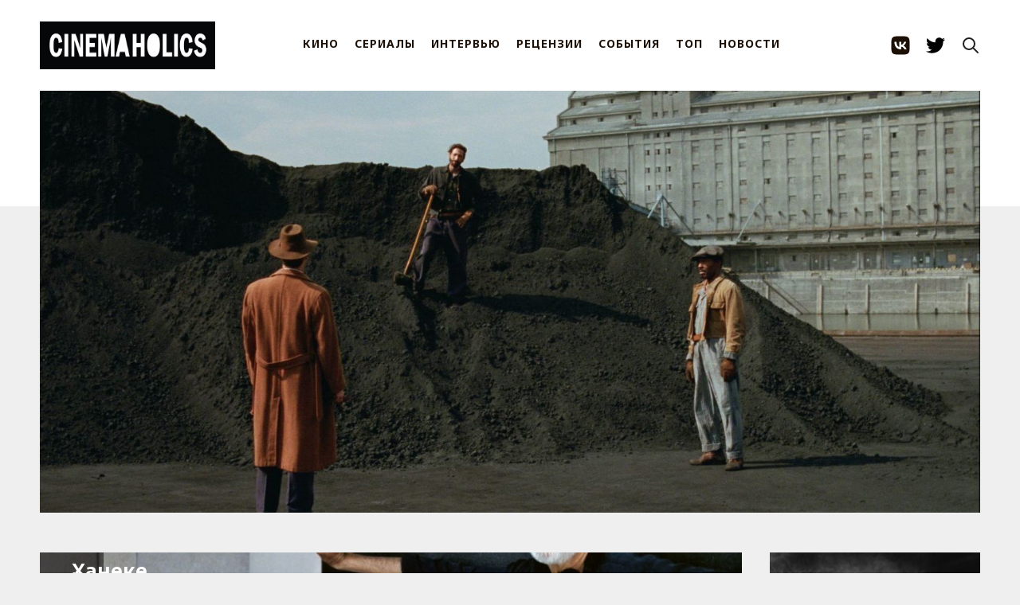

--- FILE ---
content_type: text/html; charset=utf-8
request_url: https://cinemaholics.ru/michael-haneke-on-the-set-the/
body_size: 10592
content:
<!DOCTYPE html>
<html>
    <head>
        <meta charset="utf-8" />
        <meta http-equiv="X-UA-Compatible" content="IE=edge" /> 
        <title>On the set: Михаэль Ханеке</title>
        <meta name="HandheldFriendly" content="True" />
        <meta name="viewport" content="width=device-width, initial-scale=1.0" /> 
        <link rel="preconnect" href="https://fonts.googleapis.com">
        <link rel="preconnect" href="https://fonts.gstatic.com" crossorigin>
        <link
                href="https://fonts.googleapis.com/css2?family=Noto+Sans:ital,wght@0,400;0,700;1,400;1,700&family=PT+Serif:ital,wght@0,400;0,700;1,400;1,700&display=swap"
                rel="stylesheet">
        <link rel="shortcut icon" href="https://cinemaholics.ru/content/images/size/w256h256/2018/05/apple-touch-icon.png">
        <link rel="stylesheet" type="text/css" href="/assets/build/source.css?v=20d2e4ed5e" />
        <script src="https://unpkg.com/reframe.js@latest/dist/reframe.min.js"></script>
        <link rel="icon" href="https://cinemaholics.ru/content/images/size/w256h256/2018/05/apple-touch-icon.png" type="image/png">
    <link rel="canonical" href="https://cinemaholics.ru/michael-haneke-on-the-set-the/">
    <meta name="referrer" content="no-referrer-when-downgrade">
    <link rel="amphtml" href="https://cinemaholics.ru/michael-haneke-on-the-set-the/amp/">
    
    <meta property="og:site_name" content="CINEMAHOLICS">
    <meta property="og:type" content="article">
    <meta property="og:title" content="On the set: Михаэль Ханеке">
    <meta property="og:description" content="Наша непостоянная рубрика On the set воскресла из мертвых, и сегодня профессиональными секретами с вами поделится знаменитый австрийский режиссер Михаэль Ханеке.






Написание сценария — сложный процесс, к которому, однако, можно подойти по-разному. Во-первых, я собираю материал, исходя из смутного представления, но если мое внимание сосредоточено на этой идее, мне становится со">
    <meta property="og:url" content="https://cinemaholics.ru/michael-haneke-on-the-set-the/">
    <meta property="og:image" content="https://cinemaholics.ru/content/images/2016/03/codeinconnu2-1.jpg">
    <meta property="article:published_time" content="2016-03-23T16:04:33.000Z">
    <meta property="article:modified_time" content="2018-03-23T09:58:20.000Z">
    <meta property="article:tag" content="КИНО">
    
    <meta name="twitter:card" content="summary_large_image">
    <meta name="twitter:title" content="On the set: Михаэль Ханеке">
    <meta name="twitter:description" content="Наша непостоянная рубрика On the set воскресла из мертвых, и сегодня профессиональными секретами с вами поделится знаменитый австрийский режиссер Михаэль Ханеке.






Написание сценария — сложный процесс, к которому, однако, можно подойти по-разному. Во-первых, я собираю материал, исходя из смутного представления, но если мое внимание сосредоточено на этой идее, мне становится со">
    <meta name="twitter:url" content="https://cinemaholics.ru/michael-haneke-on-the-set-the/">
    <meta name="twitter:image" content="https://cinemaholics.ru/content/images/2016/03/codeinconnu2-1.jpg">
    <meta name="twitter:label1" content="Written by">
    <meta name="twitter:data1" content="Мария Ремига">
    <meta name="twitter:label2" content="Filed under">
    <meta name="twitter:data2" content="КИНО">
    <meta property="og:image:width" content="900">
    <meta property="og:image:height" content="600">
    
    <script type="application/ld+json">
{
    "@context": "https://schema.org",
    "@type": "Article",
    "publisher": {
        "@type": "Organization",
        "name": "CINEMAHOLICS",
        "url": "https://cinemaholics.ru/",
        "logo": {
            "@type": "ImageObject",
            "url": "https://cinemaholics.ru/content/images/2021/11/IMG_0428.JPG"
        }
    },
    "author": {
        "@type": "Person",
        "name": "Мария Ремига",
        "image": {
            "@type": "ImageObject",
            "url": "https://cinemaholics.ru/content/images/2019/01/IMG_5391.JPG",
            "width": 960,
            "height": 1200
        },
        "url": "https://cinemaholics.ru/author/maria/",
        "sameAs": []
    },
    "headline": "On the set: Михаэль Ханеке",
    "url": "https://cinemaholics.ru/michael-haneke-on-the-set-the/",
    "datePublished": "2016-03-23T16:04:33.000Z",
    "dateModified": "2018-03-23T09:58:20.000Z",
    "image": {
        "@type": "ImageObject",
        "url": "https://cinemaholics.ru/content/images/2016/03/codeinconnu2-1.jpg",
        "width": 900,
        "height": 600
    },
    "keywords": "КИНО",
    "description": "Наша непостоянная рубрика On the set воскресла из мертвых, и сегодня профессиональными секретами с вами поделится знаменитый австрийский режиссер Михаэль Ханеке.\n\n\n\n\n\n\nНаписание сценария — сложный процесс, к которому, однако, можно подойти по-разному. Во-первых, я собираю материал, исходя из смутного представления, но если мое внимание сосредоточено на этой идее, мне становится со временем все понятно. Так женщина, ждущая ребенка, всегда обращает внимание, когда рядом оказываются беременные. Это",
    "mainEntityOfPage": "https://cinemaholics.ru/michael-haneke-on-the-set-the/"
}
    </script>

    <meta name="generator" content="Ghost 5.101">
    <link rel="alternate" type="application/rss+xml" title="CINEMAHOLICS" href="https://cinemaholics.ru/rss/">
    
    <script defer src="https://cdn.jsdelivr.net/ghost/sodo-search@~1.5/umd/sodo-search.min.js" data-key="296d2a2cd56e7187e738429c77" data-styles="https://cdn.jsdelivr.net/ghost/sodo-search@~1.5/umd/main.css" data-sodo-search="https://cinemaholics.ru/" data-locale="ru" crossorigin="anonymous"></script>
    
    <link href="https://cinemaholics.ru/webmentions/receive/" rel="webmention">
    <script defer src="/public/cards.min.js?v=20d2e4ed5e"></script><style>:root {--ghost-accent-color: #FF1A75;}</style>
    <link rel="stylesheet" type="text/css" href="/public/cards.min.css?v=20d2e4ed5e">
    </head>

    <body class="post-template tag-movies tag-hash-import-2024-02-14-14-50 tag-hash-import-2024-11-23-17-06 nav-closed">
        <div class="whiteplank"></div>
        <div id="navigation" class="header clearfloat2">
  <section class="header-container nav">
    <button type="button" class="menu-button">
      <div></div>
      <div></div>
      <div></div>
    </button>

    <a class="logo" href="https://cinemaholics.ru">
      <img src="https://cinemaholics.ru/content/images/2021/11/IMG_0428.JPG" alt="CINEMAHOLICS" />
    </a>

    <div class="nav-inner">
      <div class="nav-menu menu">
          <a href="https://cinemaholics.ru/tag/movies/">КИНО</a>
          <a href="https://cinemaholics.ru/tag/shows/">СЕРИАЛЫ</a>
          <a href="https://cinemaholics.ru/tag/interviews/">ИНТЕРВЬЮ</a>
          <a href="https://cinemaholics.ru/tag/reviews/">РЕЦЕНЗИИ</a>
          <a href="https://cinemaholics.ru/tag/events/">СОБЫТИЯ</a>
          <a href="https://cinemaholics.ru/tag/top/">ТОП</a>
          <a href="https://cinemaholics.ru/tag/newsblock/">НОВОСТИ</a>
      </div>
      <div class="nav-socials">
        <a class="social-link" href="https://vk.com/public.cinemaholics" target="_blank" rel="noopener noreferrer">
          <svg width="56" height="56" viewBox="5 0 46 56" fill="none" xmlns="http://www.w3.org/2000/svg">
  <path fill-rule="evenodd" clip-rule="evenodd"
    d="M9.09295 9.09295C6 12.1859 6 17.1639 6 27.12V28.88C6 38.8361 6 43.8141 9.09295 46.907C12.1859 50 17.1639 50 27.12 50H28.88C38.8361 50 43.8141 50 46.907 46.907C50 43.8141 50 38.8361 50 28.88V27.12C50 17.1639 50 12.1859 46.907 9.09295C43.8141 6 38.8361 6 28.88 6H27.12C17.1639 6 12.1859 6 9.09295 9.09295ZM13.4 19.4C13.6379 30.8306 19.3478 37.7 29.3585 37.7H29.9259V31.1603C33.6044 31.5267 36.386 34.2195 37.5023 37.7H42.7C41.2725 32.4976 37.5206 29.6216 35.1781 28.5225C37.5206 27.1669 40.8148 23.8697 41.6017 19.4H36.8799C35.8551 23.027 32.8175 26.3243 29.9259 26.6357V19.4H25.2041V32.0763C22.2759 31.3435 18.5792 27.7898 18.4145 19.4H13.4Z"
    fill="currentColor" />
</svg>        </a>
        <a class="social-link" href="https://twitter.com/cinemaholics_" target="_blank" rel="noopener noreferrer">
          <svg xmlns="http://www.w3.org/2000/svg" width="64" height="64" shape-rendering="geometricPrecision"
  text-rendering="geometricPrecision" image-rendering="optimizeQuality" fill-rule="evenodd" clip-rule="evenodd"
  viewBox="0 0 640 640">
  <path
    d="M640.012 121.513c-23.528 10.524-48.875 17.516-75.343 20.634 27.118-16.24 47.858-41.977 57.756-72.615-25.347 14.988-53.516 25.985-83.363 31.866-24-25.5-58.087-41.35-95.848-41.35-72.508 0-131.21 58.736-131.21 131.198 0 10.228 1.134 20.232 3.355 29.882-109.1-5.528-205.821-57.757-270.57-137.222a131.423 131.423 0 0 0-17.764 66c0 45.497 23.102 85.738 58.347 109.207-21.508-.638-41.74-6.638-59.505-16.359v1.642c0 63.627 45.225 116.718 105.32 128.718-11.008 2.988-22.63 4.642-34.606 4.642-8.48 0-16.654-.874-24.78-2.35 16.783 52.11 65.233 90.095 122.612 91.205-44.989 35.245-101.493 56.233-163.09 56.233-10.63 0-20.988-.65-31.334-1.89 58.229 37.359 127.206 58.997 201.31 58.997 241.42 0 373.552-200.069 373.552-373.54 0-5.764-.13-11.35-.366-16.996 25.642-18.343 47.87-41.493 65.469-67.844l.059-.059z" />
</svg>        </a>
      </div>
    </div>

    <button type="button" class="button-icon search-init" aria-label="Search this site" data-ghost-search>
      <svg xmlns="http://www.w3.org/2000/svg" fill="none" viewBox="0 0 24 24" stroke="currentColor" stroke-width="2"
  width="24" height="24">
  <path stroke-linecap="round" stroke-linejoin="round" d="M21 21l-6-6m2-5a7 7 0 11-14 0 7 7 0 0114 0z"></path>
</svg>    </button>
  </section>
</div>
        <div class="container">
            <div class="slider">
                <img src="https://cinemaholics.ru/content/images/2024/09/thebrutalist3-1600x900-c-default.jpeg" />
            </div>

            <div class="sidebar2">
      <a href="/lets-see-a-movie/">
        <img src="/content/images/2019/10/-.jpg" class="banner" />
      </a>

      <div class="poster">
        <a href="/tv-calendar-december-2025/" class="poster__content">
          <figure>
            <img src="/content/images/2025/12/ST_102_Unit_01919_TRL1-final.jpg">
          </figure>
          <h2>ТВ-календарь: Декабрь</h2>
        </a>
      </div>

  <!-- end .sidebar2 -->
</div>
            

  <main class="content content--post">
    <section class="post tag-movies tag-hash-import-2024-02-14-14-50 tag-hash-import-2024-11-23-17-06">
      <div class="mateblock inside">
        <div class="block blockbig fullnew">
          <div class="rela post-header" style="background-image: url(/content/images/2016/03/codeinconnu2-1.jpg)">
            <div class="zatem">
              <h1 class="main-post-title">On the set: Михаэль Ханеке</h1>

              <section class="author">
                <div class="text">
                    <a href="/author/maria/" class="author__url">Мария Ремига</a>,
                  <span class="post-date" datetime="10 лет назад">
                    23 марта 2016
                  </span>
                </div>
              </section>
            </div>

            <div class="type"><a href="/tag/movies/">КИНО</a></div>
          </div>
          <article class="fulltext gh-content">
            <!--kg-card-begin: markdown--><p>Наша непостоянная рубрика On the set воскресла из мертвых, и сегодня профессиональными секретами с вами поделится знаменитый австрийский режиссер Михаэль Ханеке.</p>
<hr>
<blockquote>
<p>Написание сценария — сложный процесс, к которому, однако, можно подойти по-разному. Во-первых, я собираю материал, исходя из смутного представления, но если мое внимание сосредоточено на этой идее, мне становится со временем все понятно. Так женщина, ждущая ребенка, всегда обращает внимание, когда рядом оказываются беременные. Это нормальное явление. На сбор материалов может уйти несколько месяцев, иногда лет, поскольку это зависит от того, насколько знаком ты с периодом. Если у тебя лишь смутное представление о теме фильма, который ты собираешься снять, процесс может занять больше времени.</p>
</blockquote>
<p><img src="https://cinemaholics.ru/content/images/2016/03/tumblr_ma6afbFT411qisxvio1_1280.jpg" alt="" loading="lazy"></p>
<blockquote>
<p>Как только наберется достаточно материала, я делаю карточки, сотни карточек, и начинаю выстраивать структуру сценария и выписывать сцены. Обычно карточек у меня в три раза больше, чем я использую, понятное дело. Затем я креплю их на стене. У меня есть туманное очертание начала, концовки, главных точек на пути героев. С помощью карточек я прикидываю, как персонажи будут развиваться и как их соединить вместе. А когда с этим закончено, я сажусь писать, и обычно на это не уходит много времени. В лучшем случае, я пишу сценарий за шесть недель. Если у вас талант создавать диалоги, то писать — просто.</p>
</blockquote>
<p><img src="https://cinemaholics.ru/content/images/2016/03/2f95da_5e0e382ab3394fd9abc2408db73507c1.gif" alt="" loading="lazy"></p>
<blockquote>
<p>Я не работаю с актерами перед началом съемок. Если актер не глуп и умеет читать сценарий, он не будет стараться делать все, что вы там написали. Так что, если человеческое поведение там изображено без глупостей, он сыграет. Это работа режиссера — знать, что актер может сделать. Научить тому, как управлять игрой актера, нельзя, потому что каждый актер уникален. Этим должен заниматься сам актер, а не режиссер. Это вопрос интуиции. Нужно знать подход к каждому, потому что все люди разные и их нужно легонько подталкивать. Им нужна крепкая рука.</p>
</blockquote>
<p><img src="https://cinemaholics.ru/content/images/2016/03/Amour6.jpg" alt="" loading="lazy"></p>
<blockquote>
<p>Если у вас есть добротный сценарий и актеры хорошо подобраны на роли, то надо быть полным идиотом, чтобы снять плохой фильм. Плохой подбор актеров способен разрушить всю постановку, даже если это превосходные актеры. Вот почему я часто пишу роли под определенных актеров, потому что это все упрощает, даже если роль эпизодическая. Я знаю, где подводные камни. Для себя я тоже пишу сценарий — режиссерский, и точно так же стараюсь не писать сцен, которые не смогу снять.</p>
</blockquote>
<p><img src="https://cinemaholics.ru/content/images/2016/03/cannes2000codejbmh019.jpeg" alt="" loading="lazy"></p>
<blockquote>
<p>Обычно я снимаю три минуты в день. Я немного вспыльчивый и не остановлюсь, пока не добьюсь своего. На то, чтобы добиться задуманного, нужно время.</p>
</blockquote>
<p><img src="https://cinemaholics.ru/content/images/2016/03/3kdggFu4-OI.jpg" alt="" loading="lazy"></p>
<blockquote>
<p>Я не показываю физическое насилие в фильмах по двум причинам. Во-первых, потому что я считаю, изображать физическое насилие — это чернуха, которая мне претит. Во-вторых, я считаю, в этом есть что-то конструктивное, ведь известно, что воздействие на зрителя оказывается гораздо сильнее, если он слышит тревожные или пугающие звуки, чем когда показывают, как открывается дверь, а там какое-нибудь чудище. Думаю, нужно обладать талантом вызвать у зрителя напряжение и заставить душу уйти в пятки.</p>
</blockquote>
<p><img src="https://cinemaholics.ru/content/images/2016/03/pegasus_LARGE_t_1581_841930.JPG" alt="" loading="lazy"></p>
<blockquote>
<p>Разумеется, вещи, которые людям не нравится слышать, нужно сказать так, чтобы аудитория не могла устоять перед искушением выслушать это. Главное не то, что вы говорите, а то, как вы это делаете. Потому что, безусловно, фильм — это манипулирование.</p>
</blockquote>
<p><img src="https://cinemaholics.ru/content/images/2016/03/ed14f11da4277d52f85f6f726a0650ea.jpg" alt="" loading="lazy"></p>
<blockquote>
<p>Режиссеру нужно оставаться спокойным, сдержанным, холодным, чтобы не допустить никаких ошибок, и наблюдать за своими характерами с определенной дистанции. Что значит «грусть»? Некоторые комедии с их шутками вызывают у меня больше грусти, чем моя драма. Хорошо еще, что мне не приходится их снимать.</p>
</blockquote>
<p><img src="https://cinemaholics.ru/content/images/2016/03/popup.jpg" alt="" loading="lazy"></p>
<blockquote>
<p>Когда коммерческое кино остается таким дебильным, естественно, что люди с более высокими интеллектуальными запросами ищут себе другую нишу. 10 лет назад никто бы не поверил в возможность сегодняшнего возрождения телевидения, связанного с тем, что самые интеллектуальные американские режиссеры занялись сериалами. Я считаю, здорово, что они это делают. Тем более, что это во многих случаях по-настоящему умные истории, чего больше не существует в американском кино. Так почему нет? Ведь никто не мог предвидеть то, что происходит сейчас.</p>
</blockquote>
<p><img src="https://cinemaholics.ru/content/images/2016/03/_MG_1226.jpg" alt="" loading="lazy"></p>
<p>Об успехе фильма «Скрытое»:</p>
<blockquote>
<p>Меня поразило, что в Англии и Америке он всем так понравился, потому что когда я писал сценарий, мне казалось, что его воспримут лишь маргинальные интеллектуалы-чудаки. Он в духе «Забавных игр», фильм-размышление о кинематографе и о среде, но, разумеется, оттого что в нем играют Жюльет Бинош и Дэниель Отой, фильмом заинтересовалось такое большое количество зрителей.</p>
</blockquote>
<p><img src="https://cinemaholics.ru/content/images/2016/03/20100323kodneizv.jpg" alt="" loading="lazy"></p>
<p>Об авторемейке «Забавных игр»:</p>
<blockquote>
<p>Сначала фильм хотели ставить в США. Суть в том, что это было очень по-американски, и дом в первом фильме был американским домиком — таких домов в Австрии не бывает. Я смотрел на этот ремейк как на «троянского коня», поэтому мы должны были снять определенного рода фильм — с участием американских звезд и в самих Штатах. Так было задумано, но идея не сработала, я не знаю почему. Фильм-то получился неплохой, он просто не нашел своего зрителя.</p>
</blockquote>
<p><img src="https://cinemaholics.ru/content/images/2016/03/Funny_Games_02-704588.jpg" alt="" loading="lazy"></p>
<p>О сюжете «Белой ленты»:</p>
<blockquote>
<p>Я взял себе за правило ставить вопросы, предельно четко изображать ситуацию и рассказывать историю так, чтобы зрители могли найти ответы самостоятельно. С моей точки зрения, обратный метод непродуктивен, при нем зрители не выступают сообщниками режиссера. Я прилагаю большие усилия, чтобы добиться ответной реакции. Я думаю, задача искусства состоит в том, чтобы задавать вопросы, а не предлагать готовые ответы, которые представляются мне сомнительными, если не сказать опасными.</p>
</blockquote>
<p><img src="https://cinemaholics.ru/content/images/2016/03/image-23022-galleryV9-katd-23022.jpg" alt="" loading="lazy"></p>
<p>О работе над картиной «Любовь»:</p>
<blockquote>
<p>Эммануэль Риву я знал по работе Алена Рене «Хиросима, любовь моя» и с тех пор ею восхищался. Когда предложил роль, она сразу согласилась, ей очень хотелось еще раз увидеть свою работу на большом экране. Правда, в силу возраста она очень волновалась, сможет ли физически одолеть все те ситуации, которые предписывал сценарий. Она особенно сомневалась, сможет ли управлять автоматическим креслом-коляской. Что касается Трентиньяна, то я, собственно, для него написал эту роль. Он стал причиной, почему мне захотелось посвятить свою историю пожилым людям. Он уже давно не снимался в кино, и я не был уверен, смогу ли его уговорить. Ему очень понравилась моя «Белая лента», поэтому он сделал для меня исключение. После съемок он сказал, что уже не хочет больше покидать театральные подмостки. Если это так, я счастлив, что смог еще раз показать этого великого актера на экране.</p>
</blockquote>
<p><img src="https://cinemaholics.ru/content/images/2016/03/---------------.jpg" alt="" loading="lazy"></p>
<blockquote>
<p>Пока у меня будет возможность, я буду продолжать работать, до тех пор пока у меня будут идеи. Когда они иссякнут, я не буду себя насильно заставлять работать, но пока все получается, и люди хотят смотреть мои фильмы, нет причин останавливаться.</p>
</blockquote>
<hr>
<p><strong>Источники:</strong> <a href="http://ru.euronews.com/2013/10/25/haneke-on-deep-french-cinema-and-fantastic-american-television/?ref=cinemaholics.ru">Euronews</a>, <a href="http://www.cinematheque.ru/post/140681/print/?ref=cinemaholics.ru">Cinematheque.ru</a>, <a href="http://www.kommersant.ru/doc/1939676?ref=cinemaholics.ru">Kommersant</a>, <a href="http://www.peremeny.ru/blog/16997?ref=cinemaholics.ru">Peremeny.ru</a>.</p>
<!--kg-card-end: markdown-->
          </article>
          <section class="post-footer">
            <aside class="share">
              <div class="share-label">
                Поделиться:
              </div>
              <div class="share-list">
                <a class="" href="https://vk.com/share.php?url=https://cinemaholics.ru/michael-haneke-on-the-set-the/"
                  onclick="window.open(this.href, 'share-vk','width=580,height=296');return false;">
                  Вконтакте
                </a>
                <a class="" href="https://t.me/share/url?url=https://cinemaholics.ru/michael-haneke-on-the-set-the/&text=On%20the%20set%3A%20%D0%9C%D0%B8%D1%85%D0%B0%D1%8D%D0%BB%D1%8C%20%D0%A5%D0%B0%D0%BD%D0%B5%D0%BA%D0%B5"
                  onclick="window.open(this.href, 'share-telegram', 'width=550,height=235');return false;">
                  Telegram
                </a>
                <a class="" href="https://twitter.com/share?text=On%20the%20set%3A%20%D0%9C%D0%B8%D1%85%D0%B0%D1%8D%D0%BB%D1%8C%20%D0%A5%D0%B0%D0%BD%D0%B5%D0%BA%D0%B5&amp;url=https://cinemaholics.ru/michael-haneke-on-the-set-the/"
                  onclick="window.open(this.href, 'share-twitter', 'width=550,height=235');return false;">
                  Twitter
                </a>
              </div>
            </aside>

            <aside class="tags">
              <section class="tags-label">Теги:</section>
              <div class="tags-list">
                  <a href="/tag/movies/" class="tag">
                    КИНО
                  </a>
              </div>
            </aside>
          </section>

        </div>
      </div>
    </section>
    <aside class="suggestions outer">
      <div class="read-next">
        <header class="read-next-title">Похожие cтатьи: </header>
        <div class="read-next-feed">
              <article class="post-card post-card--sm post tag-movies">
  <div class="post-card__content post-card-content">
    <a class="post-card-content__link" href="/home-watch-october-2025/">
      <header class="post-card__header">
        <h2 class="post-card-title">
          И друг мой ноутбук: Дайджест фильмов для домашнего просмотра за октябрь
        </h2>
      </header>
      <section class="post-card__excerpt">
        <p> Карты, лед и коробка с архивами. ... </p>
      </section>
    </a>
  </div>
</article>              <article class="post-card post-card--sm post tag-top tag-movies tag-hash-import-2024-02-14-14-50 tag-hash-import-2024-11-23-17-06">
  <div class="post-card__content post-card-content">
    <a class="post-card-content__link" href="/alain-delon-hb/">
      <header class="post-card__header">
        <h2 class="post-card-title">
          Ален Делон на все случаи жизни
        </h2>
      </header>
      <section class="post-card__excerpt">
        <p> Киногид по лучшим ролям главного расхитителя женских сердец. ... </p>
      </section>
    </a>
  </div>
</article>              <article class="post-card post-card--sm post tag-movies">
  <div class="post-card__content post-card-content">
    <a class="post-card-content__link" href="/halloween-2025/">
      <header class="post-card__header">
        <h2 class="post-card-title">
          Бу: 4 неочевидных хоррора к Хэллоуину
        </h2>
      </header>
      <section class="post-card__excerpt">
        <p> Боимся, веселимся и едим конфеты. ... </p>
      </section>
    </a>
  </div>
</article>              <article class="post-card post-card--sm post tag-movies">
  <div class="post-card__content post-card-content">
    <a class="post-card-content__link" href="/home-watch-september-2025-part-2/">
      <header class="post-card__header">
        <h2 class="post-card-title">
          И друг мой ноутбук: Дайджест фильмов для домашнего просмотра за сентябрь, part 2
        </h2>
      </header>
      <section class="post-card__excerpt">
        <p> Пранк от Спайка Ли, безумие Уиллема Дефо и легендарный кот. ... </p>
      </section>
    </a>
  </div>
</article>              <article class="post-card post-card--sm post tag-movies">
  <div class="post-card__content post-card-content">
    <a class="post-card-content__link" href="/home-watch-september-2025/">
      <header class="post-card__header">
        <h2 class="post-card-title">
          И друг мой ноутбук: Дайджест фильмов для домашнего просмотра за сентябрь, part 1
        </h2>
      </header>
      <section class="post-card__excerpt">
        <p> Комедийный хоррор Джозефа Кана, ребут-ремейк «Голого пистолета» и другие развлечения. ... </p>
      </section>
    </a>
  </div>
</article>              <article class="post-card post-card--sm post tag-movies">
  <div class="post-card__content post-card-content">
    <a class="post-card-content__link" href="/venice-2025-top/">
      <header class="post-card__header">
        <h2 class="post-card-title">
          Инопланетяне, монстры и викинги: 10 главных фильмов 82-го Венецианского кинофестиваля
        </h2>
      </header>
      <section class="post-card__excerpt">
        <p> От «Бугонии» до трогательного дока про «Мегалополис». ... </p>
      </section>
    </a>
  </div>
</article>        </div>
      </div>
    </aside>
  </main>

        </div>
        <div class="footer">
            <div class="footer-inner container">
                <div class="footer-socials">
                    <a href="https://cinemaholics.ru" class="logosmall">
                        <img src="/assets/logosmall.png?v=20d2e4ed5e" />
                    </a> CINEMAHOLICS &copy;
                    2025
                    <div class="socials">
                        <a href="https://vk.com/public.cinemaholics">
                            <img src="/assets/icons/ico_vk.png?v=20d2e4ed5e" />
                        </a>

                        <a href="https://twitter.com/cinemaholics_">
                            <img src="/assets/icons/ico_tw.png?v=20d2e4ed5e" />
                        </a>
                    </div>
                </div>

                <div class="footer-links">
                    <a href="/help/">Помощь</a>
                    <a href="/commercial-cinemaholics/">Рекламодателям </a>
                    <a href="/rules-dont-apply/">Соглашения и правила</a>
                    <a href="/you-gotta-work-bitch/">Вакансии </a>
                    <a href="/contacts">Контакты</a>
                </div>
            </div>
        </div>

        <script type="text/javascript" defer src="//code.jquery.com/jquery-1.12.0.min.js"></script>
        <!-- Yandex.Metrika counter -->
<script type="text/javascript" >
   (function(m,e,t,r,i,k,a){m[i]=m[i]||function(){(m[i].a=m[i].a||[]).push(arguments)};
   m[i].l=1*new Date();
   for (var j = 0; j < document.scripts.length; j++) {if (document.scripts[j].src === r) { return; }}
   k=e.createElement(t),a=e.getElementsByTagName(t)[0],k.async=1,k.src=r,a.parentNode.insertBefore(k,a)})
   (window, document, "script", "https://mc.yandex.ru/metrika/tag.js", "ym");

   ym(25239455, "init", {
        clickmap:true,
        trackLinks:true,
        accurateTrackBounce:true
   });
</script>
<noscript><div><img src="https://mc.yandex.ru/watch/25239455" style="position:absolute; left:-9999px;" alt="" /></div></noscript>
<!-- /Yandex.Metrika counter -->
        <script type="text/javascript" defer src="/assets/build/source.js?v=20d2e4ed5e"></script>
    <script defer src="https://static.cloudflareinsights.com/beacon.min.js/vcd15cbe7772f49c399c6a5babf22c1241717689176015" integrity="sha512-ZpsOmlRQV6y907TI0dKBHq9Md29nnaEIPlkf84rnaERnq6zvWvPUqr2ft8M1aS28oN72PdrCzSjY4U6VaAw1EQ==" data-cf-beacon='{"version":"2024.11.0","token":"03dd167179124056abd795bda097f36e","r":1,"server_timing":{"name":{"cfCacheStatus":true,"cfEdge":true,"cfExtPri":true,"cfL4":true,"cfOrigin":true,"cfSpeedBrain":true},"location_startswith":null}}' crossorigin="anonymous"></script>
</body>
</html>


--- FILE ---
content_type: text/css; charset=UTF-8
request_url: https://cinemaholics.ru/assets/build/source.css?v=20d2e4ed5e
body_size: 4913
content:
*,:before,:after{box-sizing:border-box;border:0 solid}:before,:after{--tw-content:""}html,:host{-webkit-text-size-adjust:100%;tab-size:4;line-height:1.5;font-family:theme("fontFamily.sans",ui-sans-serif,system-ui,sans-serif,"Apple Color Emoji","Segoe UI Emoji","Segoe UI Symbol","Noto Color Emoji");font-feature-settings:theme("fontFamily.sans[1].fontFeatureSettings",normal);font-variation-settings:theme("fontFamily.sans[1].fontVariationSettings",normal);-webkit-tap-highlight-color:transparent}body{line-height:inherit;margin:0}hr{height:0;color:inherit;border-top-width:1px}abbr:where([title]){-webkit-text-decoration:underline dotted;text-decoration:underline dotted}h1,h2,h3,h4,h5,h6{font-size:inherit;font-weight:inherit}a{color:inherit;-webkit-text-decoration:inherit;-webkit-text-decoration:inherit;text-decoration:inherit}b,strong{font-weight:bolder}code,kbd,samp,pre{font-family:theme("fontFamily.mono",ui-monospace,SFMono-Regular,Menlo,Monaco,Consolas,"Liberation Mono","Courier New",monospace);font-feature-settings:theme("fontFamily.mono[1].fontFeatureSettings",normal);font-variation-settings:theme("fontFamily.mono[1].fontVariationSettings",normal);font-size:1em}small{font-size:80%}sub,sup{vertical-align:baseline;font-size:75%;line-height:0;position:relative}sub{bottom:-.25em}sup{top:-.5em}table{text-indent:0;border-color:inherit;border-collapse:collapse}button,input,optgroup,select,textarea{font-feature-settings:inherit;font-variation-settings:inherit;font-family:inherit;font-size:100%;font-weight:inherit;line-height:inherit;color:inherit;margin:0;padding:0}button,select{text-transform:none}button,[type=button],[type=reset],[type=submit]{-webkit-appearance:button;background-color:#0000;background-image:none}:-moz-focusring{outline:auto}:-moz-ui-invalid{box-shadow:none}progress{vertical-align:baseline}::-webkit-inner-spin-button{height:auto}::-webkit-outer-spin-button{height:auto}[type=search]{-webkit-appearance:textfield;outline-offset:-2px}::-webkit-search-decoration{-webkit-appearance:none}::-webkit-file-upload-button{-webkit-appearance:button;font:inherit}summary{display:list-item}blockquote,dl,dd,h1,h2,h3,h4,h5,h6,hr,figure,p,pre{margin:0}fieldset{margin:0;padding:0}legend{padding:0}ol,ul,menu{margin:0;padding:0;list-style:none}dialog{padding:0}textarea{resize:vertical}input::placeholder,textarea::placeholder{opacity:1;color:theme("colors.gray.400",#9ca3af)}button,[role=button]{cursor:pointer}:disabled{cursor:default}img,svg,video,canvas,audio,iframe,embed,object{vertical-align:middle;display:block}img,video{max-width:100%;height:auto}[hidden]{display:none}*{box-sizing:border-box}hr{border:0 solid #e6e6e6;border-bottom-width:1px;margin:11px 0 60px}ul,ol,dl{margin:0;padding:0}h1,h2,h3,h4,h5,h6{text-transform:uppercase;letter-spacing:1px;color:#212020;margin-top:0;padding-right:0;font-family:Noto Sans;font-weight:700;line-height:1.4}a img{border:none}a:link,a:visited{color:#42413c}body{color:#212020;background-color:#efefef;margin:0;padding:0;font:16px/1.625 PT Serif,serif}a:hover,a:active,a:focus{text-decoration:none}figure{margin:0}button[type=button]{cursor:pointer;background:0 0;border:none;outline:none}svg{width:100%}.hidden{visibility:hidden;opacity:0;display:none}.fltrt{float:right;margin-left:8px}.fltlft{float:left;margin-right:8px}.clearfloat{clear:both;clear:both;height:0;font-size:1px;line-height:0}.clearfloat2:after{clear:both;content:"";height:0;font-size:1px;line-height:0;display:block}.rela{margin-bottom:15px;position:relative}.container{z-index:2;max-width:1700px;margin:0 auto;padding:0 50px;position:relative}.image{max-width:100%}.image--rounded{vertical-align:center;text-align:center;border-radius:100%;position:relative;overflow:hidden}.image--rounded img{width:100%;position:absolute;top:50%;left:50%;transform:translate(-50%,-50%)}body.pmt{overflow:hidden}body.fixed-header{padding-top:165px}.header{z-index:10;background:#fff;padding:30px 0}.header.fixed{padding:0;position:fixed;top:0;left:0;right:0}@media (max-width:975px){.header.fixed{padding:0}}.header-container{max-width:1700px;margin:0 auto;padding:0 50px;position:relative}@media (max-width:975px){.header-container{padding:0 20px}}.sidebar1{float:left;float:left;background-color:#fff;width:22.3529%;max-width:380px;margin-bottom:20px;padding:20px}.sidebar1 h2{text-align:center;letter-spacing:1px;margin-bottom:0}.content{margin:0 25.3529%;padding:0}.content--post{margin:0 25.3529% 0 0}.content.full{margin:0}.content.full .button.more{max-width:46%;margin:0 auto}.sidebar2{float:right;width:22.3529%;max-width:380px;padding:0}.content ul,.content ol{padding:0 15px 15px 40px}ul.nav{border-top:1px solid #666;margin-bottom:15px;list-style:none}ul.nav li{border-bottom:1px solid #666}ul.nav a,ul.nav a:visited{background-color:#c6d580;width:160px;padding:5px 5px 5px 15px;text-decoration:none;display:block}ul.nav a:hover,ul.nav a:active,ul.nav a:focus{color:#fff;background-color:#adb96e}.logo img{z-index:101;height:60px;position:relative}.whiteplank{z-index:1;background-color:#fff;width:100%;height:36%;position:absolute}@media (max-width:1170px){.whiteplank{display:none}}.logo{float:left}.nav{z-index:4;justify-content:space-between;align-items:center;display:flex}.nav-socials{align-items:center;font-size:18px;display:flex}.nav-socials a{color:#1c0f06;text-decoration:none}.nav-socials a+a{margin-left:20px}@media (max-width:1170px){.nav-socials{border-top:1px solid #e8e8e8;justify-content:center;margin-top:10px;padding-top:35px}}.footer{background-color:#262626;margin-top:110px;padding:110px 0;font-family:Noto Sans;position:relative}.footer-inner{justify-content:space-between;display:flex}.footer-socials{color:#707070;background-color:#0000;padding:6px 20px 20px;font-size:16px}.footer .logosmall{margin-bottom:10px;display:block}.footer .logosmall img{width:70%}.footer .socials img{width:38px;display:inline-block}.footer .socials{opacity:.2;margin-top:20px}.footer .socials a{margin-top:10px;margin-right:10px}.footer-links{flex-direction:column;display:flex}.footer-links a{color:#efefef;margin-right:2%;font-size:16px;text-decoration:none}.footer-links a:hover{text-decoration:underline}.poster{border:2px solid #000;padding:20px;box-shadow:10px 10px #00000026}@media (max-width:1280px){.poster{padding:10px}}@media (max-width:1160px){.poster{padding:0}}.poster__content{color:#32e49b;text-align:center;background-color:#fff;font-family:Noto Sans;font-size:18px;font-weight:700;display:block;text-decoration:none!important}.poster__content figure{height:175px;margin:0;position:relative;overflow:hidden}@media (min-width:1366px){.poster__content figure{height:225px}}.poster__content figure img{width:auto;height:100%;position:absolute;top:50%;left:50%;transform:translate(-50%,-50%)}.poster__content h2{margin:0;padding:15px 20px;font-size:22px;text-decoration:none}@media (min-width:1366px){.poster__content h2{padding:45px 20px 30px}}@media (max-width:1366px){.poster__content h2{font-size:16px}}@media (max-width:1160px){.poster__content h2{font-size:12px}}.poster__content h4{color:#1ed2cc;margin:0;padding-bottom:15px;font-size:22px}@media (min-width:1366px){.poster__content h4{padding-bottom:35px}}@media (max-width:1366px){.poster__content h4{font-size:16px}}.news img{width:100%;margin-bottom:20px}.news{border-bottom:1px solid #e8e8e8;padding:20px 0}.news a{color:#212020;letter-spacing:1px;text-transform:uppercase;font-family:Noto Sans;font-size:16px;font-weight:700;text-decoration:none}.search-init{margin-left:20px;padding:0;font-size:14px}.search-overlay{z-index:1000;background:#000c;display:none;position:fixed;inset:0;overflow:auto}.search-overlay__close{color:#fff;position:absolute;top:25px;right:25px}.search-container{width:50%}.search-container__results{color:#fff}.search-container__input{color:#fff;-webkit-appearance:none;background:0 0;border:0;border-bottom:2px solid #fff;outline:0;width:100%;height:50px;padding:15px;font-size:18px}.search-container__loading{width:50%;height:auto;display:none;position:absolute;top:100px;left:50%;transform:translate(-50%)}.search-container .nothing{color:#fff;display:none}.search-container .nothing heading{margin:10px 0;font-family:Noto Sans;font-size:18px;display:block}#search{position:absolute;top:10%;left:50%;transform:translate(-50%)}.share{flex-direction:row;width:100%;max-width:800px;margin:20px auto;font-family:Noto Sans;display:flex}.share-label{flex:0}.share-list{text-transform:uppercase;flex-direction:column;flex:1;align-items:center;display:flex}@media (min-width:480px){.share-list{flex-direction:row;justify-content:space-around;align-items:flex-start}}.share-list a{text-align:center;flex-direction:row;flex:auto;text-decoration:none}@media (min-width:480px){.share-list a{border-right:1px solid #000}}.share-list a:hover{text-decoration:underline}.share-list a:last-of-type{border-right:0}.read-next-title{margin:20px 0;font-family:Noto Sans;font-size:30px;font-weight:700}.prev-next{flex-direction:row;margin:0;font-family:Noto Sans;display:flex}.prev{margin-right:20px}.prev-title,.next-title{margin:20px 0}.read-next-feed{flex-flow:wrap;margin:0 -20px;display:flex}.tags{border-top:1px solid #000;flex-direction:row;max-width:800px;margin:0 auto;padding:20px 0;font-family:Noto Sans;display:flex}.tags .tag-label{flex:0}.tags .tags-list{text-transform:uppercase;flex-flow:wrap;flex:1;justify-content:flex-start;margin-left:20px;display:flex}.tags .tag,.tags a.tag{color:#fff;transform-origin:0 100%;text-align:right;text-transform:uppercase;background:#000;height:25px;margin-right:5px;padding:3px 5px;font-family:Noto Sans;line-height:20px;position:relative}.author__url{display:inline!important}.post-card{border:solid 2px black a;border-text-decoration:none;background:#fff 50%/cover;border-radius:0;flex-direction:column;flex:300px;min-height:300px;margin:0 20px 40px;transition:all .5s;display:flex;overflow:hidden;box-shadow:12px 14px 38px #272c310f,1px 3px 8px #272c3108}.post-card--sm{min-height:0;margin:20px}.post-card__image{background-position:50%;background-size:cover;width:auto;height:200px}.post-card__content{flex-direction:column;flex-grow:1;justify-content:space-between;display:flex}.post-card__excerpt p{margin:0 0 1.5em;font:14px/1.25 PT Serif,serif}.post-card__meta{padding:0 20px 20px;font:14px/1.25 PT Serif,serif}.post-card__meta a{color:#1ed2cc}.post-card__meta a:hover{text-decoration:underline}.post-card.featured .post-card-content__link{color:#fff}.post-card.featured .post-card-title{color:#fff;font-size:3rem}.post-card-content__link{color:#42413c;flex-direction:column;flex-grow:1;padding:20px 20px 0;text-decoration:none;display:flex}.post-card-title{margin:0 0 .5em;font-size:16px;transition:all .2s,transform .2s}.post-card-title:hover{color:#1ed2cc}.post-card-small{border-top:2px solid #000;padding:10px;font-size:1.4rem}.social-link{width:24px;display:inline-block}.social-link svg{display:block}.button{text-transform:uppercase;text-align:center;cursor:pointer;background-color:#0000;border:2px solid #212020;width:100%;padding:10px;font-family:Noto Sans;font-size:16px;font-weight:700;transition:all .2s ease-in-out;display:block;color:#212020!important;text-decoration:none!important}.button:hover{background-color:#212020;text-decoration:none;color:#fff!important}.button.more{border:2px solid #212020;margin-bottom:15px;padding:17px 20px;font-size:18px}.button span{text-decoration:none!important}.button-icon{width:24px;padding:0}.button-icon .size-large{width:26px}.slider{max-height:530px;margin-bottom:50px;overflow:hidden}.slider img{width:100%}.sidebar1 .last{border-bottom:0 solid #e8e8e8}.banner{width:100%}.mateblock{flex-flow:wrap;justify-content:space-between;align-items:stretch;width:100%;margin-bottom:6%;display:flex}@media (min-width:1366px){.post-header{height:445px}}.mateblock .blockbig:nth-child(odd){margin-right:0%}.mobileblock{display:none}.post__image{height:160px;line-height:160px;overflow:hidden}.post__image img{vertical-align:middle;position:absolute}.fullnew .type{color:#fff;float:left;text-transform:uppercase;transform-origin:0 0;background-color:#0000;padding:0;position:absolute;top:40px;left:40px;transform:rotate(0)}.type{color:#fff;text-transform:capitalize;transform-origin:0 100%;text-align:right;background-color:#000;height:25px;padding:3px 5px;font-family:Noto Sans;font-weight:700;line-height:17px;position:relative;top:-68px}.fullnew .type>a{color:#fff}.block{background-color:#fff;width:47%;max-width:380px;margin-bottom:6%;padding-bottom:10px;position:relative}.full .block{width:23%}@media (max-width:1160px){.full .block{width:47%}}@media (max-width:800px){.full .block{width:100%}}.block.post.featured{margin-bottom:6%}.block--search{width:100%;max-width:100%;padding:15px 0;margin:15px 0!important}.block--search .post-title,.block--search .post-title p{margin-bottom:0}.block--search .post__image{display:none}.block--search .text{margin-bottom:0}.block:first-of-type{width:100%;max-width:100%;margin:0 0 6%}.block:first-of-type .post__image{height:360px}.block a{text-decoration:none;display:block}.block img{width:100%}.block .zatem .text{color:#fff;margin-top:50px;margin-left:0;font-size:16px;position:absolute;bottom:30px}@media (max-width:960px){.block .zatem .text{font-size:14px}}.block .text{color:#212020;margin:0 20px 10px;font:14px/1.25 PT Serif,serif;display:block}.post-header{background-position:50%;background-size:cover;height:500px;overflow:hidden}@media (min-width:1366px){.post-header{height:620px;padding:80px 40px}}@media (max-width:1280px){.post-header{height:400px}}@media (max-width:960px){.post-header{height:360px}}@media (max-width:560px){.post-header{height:300px}}.zatem{background-color:#00000080;padding:80px 40px;position:absolute;inset:0}@media (max-width:560px){.zatem{padding:80px 4.5%}}.main-post-title{text-transform:none;letter-spacing:0;color:#fff;max-width:675px;font-family:Noto Sans;font-size:18px;font-weight:700;display:block;position:absolute;bottom:120px}@media (min-width:960px){.main-post-title{font-size:22px}}@media (min-width:1280px){.main-post-title{font-size:25px}}@media (min-width:1366px){.main-post-title{margin:285px 0 0;font-size:28px}}.fulltext{padding:8.33333% 8.33333% 20px;font-size:18px;line-height:1.625}@media (max-width:1280px){.fulltext{font-size:16px}}@media (max-width:960px){.fulltext{padding:6.5%;font-size:14px}}@media (max-width:560px){.fulltext{padding:4.5%}}.fulltext article{display:none}.fulltext p,.fulltext ul,.fulltext h1,.fulltext h2,.fulltext h3,.fulltext h4,.fulltext h5{text-transform:none;max-width:600px;margin:0 auto 40px;display:block}@media (min-width:1366px){.fulltext p,.fulltext ul,.fulltext h1,.fulltext h2,.fulltext h3,.fulltext h4,.fulltext h5{max-width:800px}}.fulltext p .cite,.fulltext ul .cite,.fulltext h1 .cite,.fulltext h2 .cite,.fulltext h3 .cite,.fulltext h4 .cite,.fulltext h5 .cite{float:left;color:#000;border:1px solid #eaeaea;border-left:0;border-right:0;margin:10px 0 50px;padding:20px 10px;font-size:16px;font-style:normal;font-weight:600;display:block;position:relative}@media (min-width:960px){.fulltext p .cite,.fulltext ul .cite,.fulltext h1 .cite,.fulltext h2 .cite,.fulltext h3 .cite,.fulltext h4 .cite,.fulltext h5 .cite{width:45%;margin-right:50px;font-size:20px}}@media (min-width:1366px){.fulltext p .cite,.fulltext ul .cite,.fulltext h1 .cite,.fulltext h2 .cite,.fulltext h3 .cite,.fulltext h4 .cite,.fulltext h5 .cite{padding:20px 40px}}.fulltext p .cite:before,.fulltext ul .cite:before,.fulltext h1 .cite:before,.fulltext h2 .cite:before,.fulltext h3 .cite:before,.fulltext h4 .cite:before,.fulltext h5 .cite:before{color:#eaeaea;content:"“";vertical-align:-.4em;margin-right:.2em;font-family:georgia;font-size:3em;line-height:.1em}@media (min-width:1366px){.fulltext p .cite:before,.fulltext ul .cite:before,.fulltext h1 .cite:before,.fulltext h2 .cite:before,.fulltext h3 .cite:before,.fulltext h4 .cite:before,.fulltext h5 .cite:before{position:absolute;top:45px;left:0}}.fulltext h1,.fulltext h2,.fulltext h3,.fulltext h4,.fulltext h5{margin-top:80px}.fulltext h2{color:#212020;margin-top:80px;font-size:28px}.fulltext h1{margin-top:0}.fulltext a{border-bottom:1px solid #000;display:inline}.fulltext a:hover{border-bottom:none}.fulltext .picture{width:100%;max-width:100%;margin:40px 0}.fulltext .picture em{text-align:center;color:#989898;margin-top:8px;font-style:normal;display:block}.fulltext figcaption{text-align:center;color:#989898;margin-top:8px}.fulltext .paragraph--has-cite{width:100%;max-width:100%}blockquote{color:#989898;padding:15px 0;font-style:italic;display:block;position:relative}blockquote:before{color:#989898;content:"“";vertical-align:-.4em;margin-right:.2em;font-family:georgia;font-size:3em;line-height:.1em}blockquote:after{color:#989898;content:"”";vertical-align:-.45em;font-family:georgia;font-size:3em;line-height:.1em}blockquote>p:first-child{display:inline}.video-container{height:0;margin:40px 0;padding-top:30px;padding-bottom:56.25%;position:relative;overflow:hidden}.autor{color:#989898;margin-top:30px}.author .text>a{color:#fff}a.feeadback{text-align:center;color:#ababab;background-color:#343434;border-radius:5px;max-width:180px;margin-bottom:48px;padding:10px 0;font-size:16px;text-decoration:none;display:block}a.copyright{color:#ababab}.inside{margin-bottom:10px}.commen{margin-bottom:70px;padding:20px}.video-container embed,.video-container iframe,.video-container object,.entry-content .video-container embed,.entry-content .video-container iframe,.entry-content .video-container object{width:100%;height:100%;position:absolute;top:0;left:0}.post-title{margin:0 20px 10px;font-size:16px;transition:all .2s,transform .2s}.post-title:hover{color:#1ed2cc}.post-footer{padding:20px 8.33333% 8.33333%}@media (max-width:1280px){.post-footer{font-size:16px}}@media (max-width:960px){.post-footer{padding:6.5%;font-size:14px}}@media (max-width:560px){.post-footer{padding:4.5%}}.author-block{background:#fff;flex-flow:wrap;place-content:center left;align-items:center;margin-bottom:20px;padding:20px;display:flex}.author-block__image{width:20%;height:150px}.author-block__image>.image{background-position:50%;background-size:contain;min-height:100%}.author-block__info{width:80%;padding:20px}.author-block__info h1{text-transform:none}.author-block-socials{margin:15px 0 0}.author-block-socials .author-link{font-size:1.8em}.author-block-socials .author-link a{text-decoration:none}@media (max-width:1440px){.reklin h2{padding-top:12%;font-size:20px}.block .zatem .post-title{font-size:25px}.footer .socials img{width:25px}.footer .sidebar1{font-size:14px}.footmenu a{margin-right:1%;font-size:13px}}@media (max-width:1280px){.logo{max-width:220px}.header{padding:25px 0}.logo img{max-width:220px}.reklin h2{padding-top:10%;font-size:18px}}@media (max-width:1160px){.footer .logosmall img{width:100%}.menu a{padding-left:20px;font-size:15px}.block .zatem .post-title{font-size:22px}h2{color:#212020;font-size:24px}.block{width:100%;max-width:900px;margin-bottom:6%}.mateblock .block:nth-child(2n){margin-left:0%}.footer .socials a{margin-right:2px}}@media (max-width:1170px){hr{margin:11px 0 30px}.mateblock .block:nth-child(2n){margin-left:0%}.container{padding:0 20px}}@media (max-width:800px){h2{font-size:22px}.reklin h2{padding-top:8%;font-size:13px}.news a{font-size:16px}.mateblock .block:nth-child(2n){margin-left:0%}.block .zatem .post-title{font-size:16px}}@media (max-width:690px){.sidebar1,.sidebar2{display:none}.content{margin:0 auto}.mobileblock{float:none;width:100%;max-width:900px;margin:15px 0;padding:0 20px;display:block}.footer .sidebar1{text-align:center;width:100%;padding:40px 0;display:block}.prefot{padding:0 20px}.footmenu{text-align:center}.footer{padding:30px 0}.footmenu{padding-bottom:20px}.fullnew .type{font-size:14px}}@media (max-width:560px){.fullnew .type{top:25px;left:4.5%}}.kg-width-wide,.kg-width-regular,.kg-width-full{display:block}.menu{flex:auto;justify-content:center;padding-right:50px;display:flex;position:relative}.menu a{float:left;color:#1c0f06;text-transform:uppercase;letter-spacing:1px;padding-left:25px;font-family:Noto Sans;font-size:16px;font-weight:700;line-height:60px;text-decoration:none;transition:all .2s ease-in-out;display:block}@media (max-width:1470px){.menu a{padding-left:20px;font-size:14px}}.menu a:hover{color:#000}.menu-button{z-index:3;cursor:pointer;width:18px;transition:all .2s ease-in-out;display:none;transform:translate(122px)}.menu-button:hover{background-color:#ffffff1a}.menu-button.active div:first-child{transform:rotate(90deg)translateY(7px)translate(7px)}.menu-button.active div:nth-child(2){transform:rotate(90deg)translateY(0)}.menu-button.active div:nth-child(3){transform:rotate(90deg)translateY(-7px)translate(-7px)}.menu-button div{background-color:#000;width:100%;height:3px;margin-top:4px;transition:all .2s ease-in-out;transform:translate(122px)}.menu-button div:first-child{margin-top:0;transition:all .1s ease-in-out}.menu-button div:nth-child(3){transition:all .3s ease-in-out}.nav-inner{flex-direction:row;flex:1 0 auto;display:flex}@media (max-width:1170px){.nav-inner{flex-direction:column;display:none;position:absolute;transform:translateY(-100%)}.nav-menu{padding:0}.menu-button{padding:0;display:block;transform:translate(0)}.menu-button div{transform:translate(0)}body.pmt div.menu a{width:100%;height:50px;line-height:50px}body.pmt .menu{display:block}body.pmt div.menu a{font-size:16px}body:not(.pmt),body:not(.pmt) .container{height:auto!important}body.pmt .menu{overflow:visible}body.pmt header{padding-top:122px;overflow:visible}body.pmt a.logo{z-index:4}body.pmt .nav-inner{z-index:3;visibility:visible;background-color:#fff;min-height:500px;margin-top:0;margin-left:0;padding-bottom:144px;padding-right:0;display:flex;position:absolute;inset:60px 0 0;overflow:hidden;transform:translateY(0)}body.pmt div.menu a{text-align:center;width:100%;height:45px;padding:0;font-size:18px;line-height:45px;display:block}body.pmt header div.menu li:hover a{color:#fff}body.pmt div.menu a{text-align:center;color:#000;text-transform:uppercase;width:100%;height:48px;margin:0;padding:0;font-size:18px;line-height:52px;display:block}.header{padding:0}.logo img{max-width:236px}}
/*# sourceMappingURL=source.css.map */


--- FILE ---
content_type: text/javascript; charset=utf-8
request_url: https://unpkg.com/reframe.js@4.0.2/dist/reframe.min.js
body_size: 81
content:
!function(e,t){"object"==typeof exports&&"undefined"!=typeof module?module.exports=t():"function"==typeof define&&define.amd?define(t):(e="undefined"!=typeof globalThis?globalThis:e||self).reframe=t()}(this,function(){"use strict";return function(e,t){var i="string"==typeof e?document.querySelectorAll(e):e,n=t||"js-reframe";"length"in i||(i=[i]);for(var o=0;o<i.length;o+=1){var r=i[o];if(-1!==r.className.split(" ").indexOf(n)||-1<r.style.width.indexOf("%"))return;var f=r.getAttribute("height")||r.offsetHeight,l=r.getAttribute("width")||r.offsetWidth,f=("string"==typeof f?parseInt(f):f)/("string"==typeof l?parseInt(l):l)*100,l=document.createElement("div"),s=(l.className=n,l.style),s=(s.position="relative",s.width="100%",s.paddingTop="".concat(f,"%"),r.style);s.position="absolute",s.width="100%",s.height="100%",s.left="0",s.top="0",null!=(f=r.parentNode)&&f.insertBefore(l,r),null!=(s=r.parentNode)&&s.removeChild(r),l.appendChild(r)}}});
